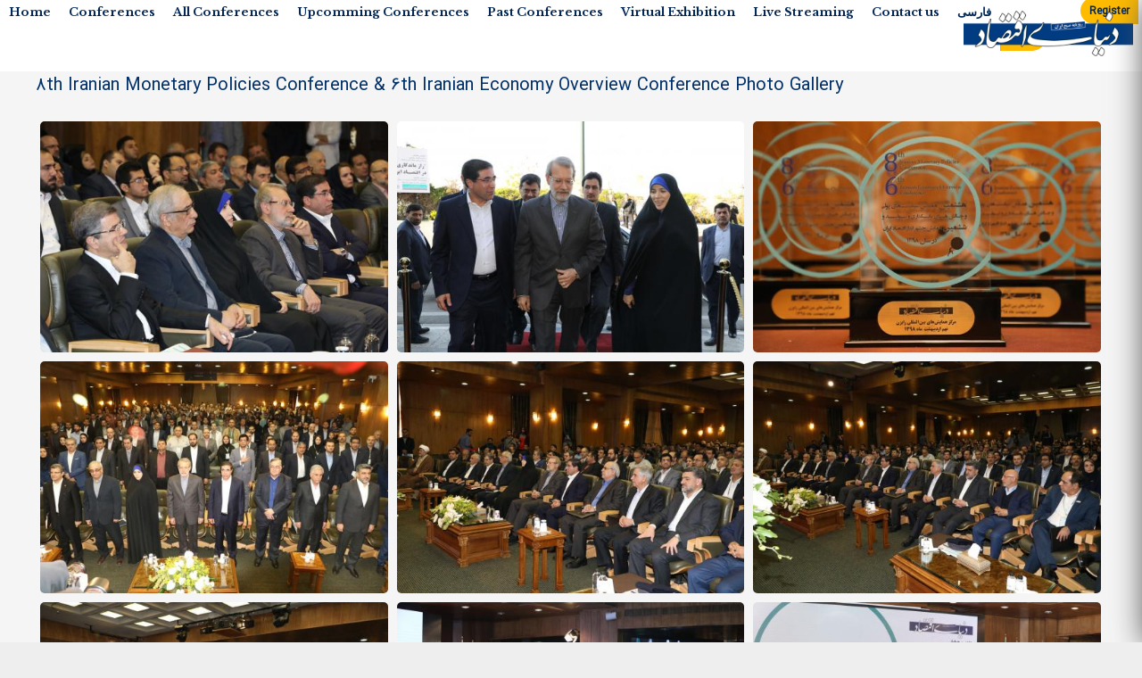

--- FILE ---
content_type: text/html; charset=utf-8
request_url: https://events.donya-e-eqtesad.com/en/comment/13974
body_size: 9536
content:
<!DOCTYPE html PUBLIC "-//W3C//DTD XHTML+RDFa 1.0//EN"
  "http://www.w3.org/MarkUp/DTD/xhtml-rdfa-1.dtd">
<html xmlns="http://www.w3.org/1999/xhtml" xml:lang="en" version="XHTML+RDFa 1.0" dir="ltr"
  xmlns:og="http://ogp.me/ns#"
  xmlns:article="http://ogp.me/ns/article#"
  xmlns:book="http://ogp.me/ns/book#"
  xmlns:profile="http://ogp.me/ns/profile#"
  xmlns:video="http://ogp.me/ns/video#"
  xmlns:product="http://ogp.me/ns/product#">

<head profile="http://www.w3.org/1999/xhtml/vocab">
  <meta http-equiv="Content-Type" content="text/html; charset=utf-8" />
<meta name="viewport" content="width=device-width, initial-scale=1, maximum-scale=5" />
<link rel="shortcut icon" href="https://events.donya-e-eqtesad.com/misc/favicon.ico" type="image/vnd.microsoft.icon" />
<meta name="generator" content="Drupal 7 (https://www.drupal.org)" />
<link rel="canonical" href="https://events.donya-e-eqtesad.com/en/gallery/50-8th-iranian-monetary-policies-conference-6th-iranian-economy-overview-conference-photo" />
<link rel="shortlink" href="https://events.donya-e-eqtesad.com/en/node/50" />
<meta property="og:site_name" content="واحد همایش های دنیای اقتصاد" />
<meta property="og:type" content="article" />
<meta property="og:url" content="https://events.donya-e-eqtesad.com/en/gallery/50-8th-iranian-monetary-policies-conference-6th-iranian-economy-overview-conference-photo" />
<meta property="og:title" content="8th Iranian Monetary Policies Conference &amp; 6th Iranian Economy Overview Conference Photo Gallery" />
<meta property="og:updated_time" content="2019-12-18T17:25:32+03:30" />
<meta property="article:published_time" content="2019-12-18T17:25:32+03:30" />
<meta property="article:modified_time" content="2019-12-18T17:25:32+03:30" />
  <title>8th Iranian Monetary Policies Conference & 6th Iranian Economy Overview Conference Photo Gallery | Page 9 | واحد همایش های دنیای اقتصاد</title>
  <link type="text/css" rel="stylesheet" href="https://events.donya-e-eqtesad.com/sites/default/files/css/css_xE-rWrJf-fncB6ztZfd2huxqgxu4WO-qwma6Xer30m4.css" media="all" />
<link type="text/css" rel="stylesheet" href="https://events.donya-e-eqtesad.com/sites/default/files/css/css_VrXTpzJ-OOtlP26o-LkcirpawmwWy-n42q4KVlWG7UY.css" media="all" />
<link type="text/css" rel="stylesheet" href="https://events.donya-e-eqtesad.com/sites/default/files/css/css_T60ZAR5t190_R37kMEPAnO_f90P_m5Ivjwy_bBhEL8s.css" media="all" />
<link type="text/css" rel="stylesheet" href="https://fonts.googleapis.com/css?family=Lato|Libre+Baskerville:400,400i,700|Montserrat:600&amp;amp;subset=latin-ext|PT+Serif:400,700|Open+Sans|Playfair+Display:900" media="all" />
<link type="text/css" rel="stylesheet" href="https://events.donya-e-eqtesad.com/sites/default/files/css/css_khpZ8YjLqowdlewLyszoUHzEjsxBJULrOxS35-qMNQQ.css" media="all" />
  <script type="text/javascript" src="https://events.donya-e-eqtesad.com/sites/default/files/js/js_05Q14WZg6xgfJJZajzrMdSP1ZuvOOb_Vk9rqKYpUFXg.js"></script>
<script type="text/javascript" src="https://events.donya-e-eqtesad.com/sites/default/files/js/js_KCd8rbJYUruV1tRJnh4um34UYvyhlrSVCPR1jNko2h8.js"></script>
<script type="text/javascript">
<!--//--><![CDATA[//><!--
window.CKEDITOR_BASEPATH = "/sites/all/libraries/ckeditor/"
//--><!]]>
</script>
<script type="text/javascript" src="https://events.donya-e-eqtesad.com/sites/default/files/js/js_bumrme_zaIVLGYzMf1l2VVp31XLXjGlq_g3vDXEP-e0.js"></script>
<script type="text/javascript" src="https://events.donya-e-eqtesad.com/sites/default/files/js/js_BeScNMheYWUIMhYS-RPeTVn4fCUnOvMcc3evPMCZPPE.js"></script>
<script type="text/javascript">
<!--//--><![CDATA[//><!--
jQuery.extend(Drupal.settings, {"basePath":"\/","pathPrefix":"en\/","setHasJsCookie":0,"ajaxPageState":{"theme":"magazine","theme_token":"KhyykadMEhXecsMkFtI-vRnAmAp9OcyBx0Zw36s7XwQ","js":{"sites\/all\/modules\/ckeditor\/includes\/ckeditor.utils.js":1,"sites\/all\/libraries\/ckeditor\/ckeditor.js":1,"https:\/\/events.donya-e-eqtesad.com\/sites\/all\/themes\/magazine\/js\/masonry.pkgd.min.js":1,"misc\/jquery.js":1,"misc\/jquery-extend-3.4.0.js":1,"misc\/jquery-html-prefilter-3.5.0-backport.js":1,"misc\/jquery.once.js":1,"misc\/drupal.js":1,"misc\/form.js":1,"profiles\/commerce_kickstart\/modules\/contrib\/commerce_add_to_cart_confirmation\/js\/commerce_add_to_cart_confirmation.js":1,"profiles\/commerce_kickstart\/modules\/commerce_kickstart\/commerce_kickstart_search\/commerce_kickstart_search.js":1,"0":1,"sites\/all\/modules\/captcha\/captcha.js":1,"misc\/textarea.js":1,"modules\/filter\/filter.js":1,"sites\/all\/themes\/magazine\/js\/masonry.pkgd.min.js":1,"sites\/all\/themes\/magazine\/js\/owl.carousel.min.js":1,"sites\/all\/themes\/magazine\/js\/scripts.js":1},"css":{"modules\/system\/system.base.css":1,"modules\/system\/system.menus.css":1,"modules\/system\/system.messages.css":1,"modules\/system\/system.theme.css":1,"modules\/comment\/comment.css":1,"profiles\/commerce_kickstart\/modules\/contrib\/commerce_add_to_cart_confirmation\/css\/commerce_add_to_cart_confirmation.css":1,"modules\/field\/theme\/field.css":1,"modules\/node\/node.css":1,"modules\/user\/user.css":1,"profiles\/commerce_kickstart\/modules\/contrib\/views\/css\/views.css":1,"sites\/all\/modules\/ckeditor\/css\/ckeditor.css":1,"profiles\/commerce_kickstart\/modules\/contrib\/ctools\/css\/ctools.css":1,"sites\/all\/modules\/ckeditor\/css\/ckeditor.editor.css":1,"modules\/filter\/filter.css":1,"https:\/\/fonts.googleapis.com\/css?family=Lato|Libre+Baskerville:400,400i,700|Montserrat:600\u0026amp;subset=latin-ext|PT+Serif:400,700|Open+Sans|Playfair+Display:900":1,"sites\/all\/themes\/magazine\/css\/owl.carousel.min.css":1,"sites\/all\/themes\/magazine\/css\/owl.theme.default.min.css":1,"sites\/all\/themes\/magazine\/css\/style.css":1,"sites\/all\/themes\/magazine\/css\/layout.css":1,"sites\/all\/themes\/magazine\/css\/animate.css":1,"sites\/all\/themes\/magazine\/awesome\/css\/all.min.css":1,"sites\/all\/themes\/magazine\/css\/responsive.css":1}},"ckeditor":{"input_formats":{"filtered_html":{"customConfig":"\/sites\/all\/modules\/ckeditor\/ckeditor.config.js?","defaultLanguage":"en","toolbar":"[\n    [\u0027Source\u0027],\n    [\u0027Cut\u0027,\u0027Copy\u0027,\u0027Paste\u0027,\u0027PasteText\u0027,\u0027PasteFromWord\u0027,\u0027-\u0027,\u0027SpellChecker\u0027,\u0027Scayt\u0027],\n    [\u0027Undo\u0027,\u0027Redo\u0027,\u0027Find\u0027,\u0027Replace\u0027,\u0027-\u0027,\u0027SelectAll\u0027],\n    [\u0027Image\u0027,\u0027IMCE\u0027,\u0027MediaEmbed\u0027,\u0027Flash\u0027,\u0027Table\u0027,\u0027HorizontalRule\u0027,\u0027Smiley\u0027,\u0027SpecialChar\u0027,\u0027Iframe\u0027],\n    \u0027\/\u0027,\n    [\u0027Bold\u0027,\u0027Italic\u0027,\u0027Underline\u0027,\u0027Strike\u0027,\u0027-\u0027,\u0027Subscript\u0027,\u0027Superscript\u0027,\u0027-\u0027,\u0027RemoveFormat\u0027],\n    [\u0027NumberedList\u0027,\u0027BulletedList\u0027,\u0027-\u0027,\u0027Outdent\u0027,\u0027Indent\u0027,\u0027Blockquote\u0027,\u0027CreateDiv\u0027],\n    [\u0027JustifyLeft\u0027,\u0027JustifyCenter\u0027,\u0027JustifyRight\u0027,\u0027JustifyBlock\u0027,\u0027-\u0027,\u0027BidiLtr\u0027,\u0027BidiRtl\u0027,\u0027-\u0027,\u0027Language\u0027],\n    [\u0027Link\u0027,\u0027Unlink\u0027,\u0027Anchor\u0027],\n    \u0027\/\u0027,\n    [\u0027Format\u0027,\u0027Font\u0027,\u0027FontSize\u0027],\n    [\u0027TextColor\u0027,\u0027BGColor\u0027],\n    [\u0027Maximize\u0027,\u0027ShowBlocks\u0027],\n    [\u0027DrupalBreak\u0027]\n]","enterMode":1,"shiftEnterMode":2,"toolbarStartupExpanded":true,"width":"100%","skin":"moono-lisa","format_tags":"p;div;pre;address;h1;h2;h3;h4;h5;h6","show_toggle":"t","default":"t","ss":"2","loadPlugins":{"drupalbreaks":{"name":"drupalbreaks","desc":"Plugin for inserting Drupal teaser and page breaks.","path":"\/sites\/all\/modules\/ckeditor\/plugins\/drupalbreaks\/","buttons":{"DrupalBreak":{"label":"DrupalBreak","icon":"images\/drupalbreak.png"}},"default":"t"}},"entities":false,"entities_greek":false,"entities_latin":false,"scayt_autoStartup":false,"filebrowserBrowseUrl":"\/en\/imce?app=ckeditor%7Csendto%40ckeditor_imceSendTo%7C","stylesCombo_stylesSet":"drupal:\/sites\/all\/modules\/ckeditor\/ckeditor.styles.js","contentsCss":["\/sites\/all\/modules\/ckeditor\/css\/ckeditor.css?t0vcnu","\/sites\/all\/libraries\/ckeditor\/contents.css?t0vcnu"]},"full_html":{"customConfig":"\/sites\/all\/modules\/ckeditor\/ckeditor.config.js?","defaultLanguage":"en","toolbar":"[\n    [\u0027Source\u0027],\n    [\u0027Cut\u0027,\u0027Copy\u0027,\u0027Paste\u0027,\u0027PasteText\u0027,\u0027PasteFromWord\u0027,\u0027-\u0027,\u0027SpellChecker\u0027,\u0027Scayt\u0027],\n    [\u0027Undo\u0027,\u0027Redo\u0027,\u0027Find\u0027,\u0027Replace\u0027,\u0027-\u0027,\u0027SelectAll\u0027],\n    [\u0027Image\u0027,\u0027Flash\u0027,\u0027Table\u0027,\u0027HorizontalRule\u0027,\u0027Smiley\u0027,\u0027SpecialChar\u0027,\u0027Iframe\u0027,\u0027IMCE\u0027,\u0027MediaEmbed\u0027],\n    \u0027\/\u0027,\n    [\u0027Bold\u0027,\u0027Italic\u0027,\u0027Underline\u0027,\u0027Strike\u0027,\u0027-\u0027,\u0027Subscript\u0027,\u0027Superscript\u0027,\u0027-\u0027,\u0027RemoveFormat\u0027],\n    [\u0027NumberedList\u0027,\u0027BulletedList\u0027,\u0027-\u0027,\u0027Outdent\u0027,\u0027Indent\u0027,\u0027Blockquote\u0027,\u0027CreateDiv\u0027],\n    [\u0027JustifyLeft\u0027,\u0027JustifyCenter\u0027,\u0027JustifyRight\u0027,\u0027JustifyBlock\u0027,\u0027-\u0027,\u0027BidiLtr\u0027,\u0027BidiRtl\u0027,\u0027-\u0027,\u0027Language\u0027],\n    [\u0027Link\u0027,\u0027Unlink\u0027,\u0027Anchor\u0027],\n    \u0027\/\u0027,\n    [\u0027Format\u0027,\u0027Font\u0027,\u0027FontSize\u0027],\n    [\u0027TextColor\u0027,\u0027BGColor\u0027],\n    [\u0027Maximize\u0027,\u0027ShowBlocks\u0027],\n    [\u0027DrupalBreak\u0027]\n]","enterMode":1,"shiftEnterMode":2,"toolbarStartupExpanded":true,"width":"100%","skin":"moono-lisa","format_tags":"p;div;pre;address;h1;h2;h3;h4;h5;h6","show_toggle":"t","default":"t","ss":"2","loadPlugins":{"drupalbreaks":{"name":"drupalbreaks","desc":"Plugin for inserting Drupal teaser and page breaks.","path":"\/sites\/all\/modules\/ckeditor\/plugins\/drupalbreaks\/","buttons":{"DrupalBreak":{"label":"DrupalBreak","icon":"images\/drupalbreak.png"}},"default":"t"}},"entities":false,"entities_greek":false,"entities_latin":false,"scayt_autoStartup":false,"filebrowserBrowseUrl":"\/en\/imce?app=ckeditor%7Csendto%40ckeditor_imceSendTo%7C","stylesCombo_stylesSet":"drupal:\/sites\/all\/modules\/ckeditor\/ckeditor.styles.js","contentsCss":["\/sites\/all\/modules\/ckeditor\/css\/ckeditor.css?t0vcnu","\/sites\/all\/themes\/magazine\/fonts\/iransans\/ckeditor.css?t0vcnu"]}},"plugins":[],"textarea_default_format":{"edit-comment-body-und-0-value":"filtered_html"},"module_path":"\/sites\/all\/modules\/ckeditor","editor_path":"\/sites\/all\/libraries\/ckeditor\/","ajaxToken":"GeKTc65CAUao39v37rTtOXKPus0q3sai1qpXS3gkd-k","xss_url":"\/en\/ckeditor\/xss","theme":"magazine","elements":{"edit-comment-body-und-0-value":"filtered_html"},"autostart":{"edit-comment-body-und-0-value":true},"timestamp":"t0vcnu"},"urlIsAjaxTrusted":{"\/en\/comment\/reply\/50":true},"commerceAddToCartConfirmation":{"overlayClass":"commerce_add_to_cart_confirmation_overlay","overlayParentSelector":"body"}});
//--><!]]>
</script>
</head>
<body class="html not-front not-logged-in no-sidebars page-node page-node- page-node-50 node-type-gallery i18n-en user-role-registrar"  date="2025-11-29" target="node-50">
  <div id="skip-link">
    <a href="#main-content" class="element-invisible element-focusable">Skip to main content</a>
  </div>
    


<div id="page-wrapper"><div id="page">

  <header id="masthead" class="header" role="banner" class="with-secondary-menu">
	<div class="section clearfix">
		
		  <a href="/en" rel="home" id="logo">
			<img src="https://donya-e-eqtesad.com/images/logo.png"  />
		  </a>
		  
		  <div class="mobile-menu-button"><span><i class="fas fa-bars"></i> Site menu</span></div>
		  
<!--
		<div class="mobile-button-menu">
			<span class="menu-mobile-close">
				<i class="fa fa-align-justify"></i>
			</span>
			<a href="/en" title="رادیو کودک" rel="home" id="logo1">Radiokodak</a>
			<div class="search-icon-wrapper">
				<a href="http://radiokodak.com/search.html">
					<i class="fas fa-search"></i>
				</a>
			</div>
			<div class="user-icon-wrapper">
				<a href="/user" >
					<i class="far fa-user"></i>
					<i class="fas fa-user"></i>
				</a>
			</div>
			<div class="heart-icon-wrapper"> 
				<a href="/liked" >
					<i class="far fa-heart"></i>
				</a>
			</div>
		</div> -->

		  <div class="region region-header">
    <div id="block-menu-menu-full-menu" class="block block-menu header-menu">

    
  <div class="content">
    <ul class="menu"><li class="first leaf"><a href="/en">Home</a></li>
<li class="leaf"><a href="/en/category/50-list-conferences-year-2019">Conferences</a></li>
<li class="leaf"><a href="/en/category/86-all-conferences">All Conferences</a></li>
<li class="leaf"><a href="/en/category/82-upcoming-conferences" class="upcoming-conferences-en">Upcomming Conferences</a></li>
<li class="leaf"><a href="/en/category/84-past-conferences">Past Conferences</a></li>
<li class="leaf"><a href="https://events.donya-e-eqtesad.com/fa/exhibition/93-%D9%86%D9%85%D8%A7%DB%8C%D8%B4%DA%AF%D8%A7%D9%87-%D9%85%D8%AC%D8%A7%D8%B2%DB%8C">Virtual Exhibition</a></li>
<li class="leaf"><a href="https://events.donya-e-eqtesad.com/en/node/195">Live Streaming</a></li>
<li class="leaf"><a href="/en/page/37-contact-us">Contact us</a></li>
<li class="leaf"><a href="http://events.donya-e-eqtesad.com/fa" class="lang-menu-fa">فارسی</a></li>
<li class="leaf sbutton-left not-loggin"><a href="/en/user/register">Register</a></li>
<li class="last leaf sbutton-right not-loggin"><a href="/en/user">Login</a></li>
</ul>  </div>
</div>
  </div>


	  </div>
	</header> <!-- /.section, /#header -->
	  
    <div id="main-wrapper" class="clearfix"><div id="main" class="clearfix">


    
    <div id="content" class="column"><div class="section">
      
     
              <div class="tabs">
                  </div>
                 
        <div class="region region-content">
    <div id="block-views-retrieve-galleries-block" class="block block-views gallery-view">

    
  <div class="content">
    <div class="view view-retrieve-galleries view-id-retrieve_galleries view-display-id-block view-dom-id-23553dcabddb25950b87ff2c1486f5b5">
        
  
  
      <div class="view-content">
        <div class="views-row views-row-1 views-row-odd views-row-first views-row-last">
      
  <div class="views-field views-field-title title">        <h1 class="field-content">8th Iranian Monetary Policies Conference &amp; 6th Iranian Economy Overview Conference Photo Gallery</h1>  </div>  
  <div class="views-field views-field-body body">        <div class="field-content"></div>  </div>  
  <div class="views-field views-field-field-gallery-images images">        <div class="field-content"><div class="field field-name-field-gallery-images field-type-image field-label-hidden"><div class="field-items"><div class="field-item even"><a href="https://events.donya-e-eqtesad.com/sites/default/files/galleries/007.jpg"><img src="https://events.donya-e-eqtesad.com/sites/default/files/styles/gallery/public/galleries/007.jpg?itok=0hC8hfiR" width="500" height="333" alt="" /></a></div><div class="field-item odd"><a href="https://events.donya-e-eqtesad.com/sites/default/files/galleries/002.jpg"><img src="https://events.donya-e-eqtesad.com/sites/default/files/styles/gallery/public/galleries/002.jpg?itok=VT-i-a0h" width="500" height="333" alt="" /></a></div><div class="field-item even"><a href="https://events.donya-e-eqtesad.com/sites/default/files/galleries/001.jpg"><img src="https://events.donya-e-eqtesad.com/sites/default/files/styles/gallery/public/galleries/001.jpg?itok=nll6Zumt" width="500" height="333" alt="" /></a></div><div class="field-item odd"><a href="https://events.donya-e-eqtesad.com/sites/default/files/galleries/003.jpg"><img src="https://events.donya-e-eqtesad.com/sites/default/files/styles/gallery/public/galleries/003.jpg?itok=6YaGgsBM" width="500" height="333" alt="" /></a></div><div class="field-item even"><a href="https://events.donya-e-eqtesad.com/sites/default/files/galleries/004.jpg"><img src="https://events.donya-e-eqtesad.com/sites/default/files/styles/gallery/public/galleries/004.jpg?itok=FKFH9ODo" width="500" height="333" alt="" /></a></div><div class="field-item odd"><a href="https://events.donya-e-eqtesad.com/sites/default/files/galleries/005.jpg"><img src="https://events.donya-e-eqtesad.com/sites/default/files/styles/gallery/public/galleries/005.jpg?itok=ZZjL0EwP" width="500" height="333" alt="" /></a></div><div class="field-item even"><a href="https://events.donya-e-eqtesad.com/sites/default/files/galleries/006.jpg"><img src="https://events.donya-e-eqtesad.com/sites/default/files/styles/gallery/public/galleries/006.jpg?itok=udD2Yvkj" width="500" height="333" alt="" /></a></div><div class="field-item odd"><a href="https://events.donya-e-eqtesad.com/sites/default/files/galleries/008.jpg"><img src="https://events.donya-e-eqtesad.com/sites/default/files/styles/gallery/public/galleries/008.jpg?itok=UKE50LVQ" width="500" height="333" alt="" /></a></div><div class="field-item even"><a href="https://events.donya-e-eqtesad.com/sites/default/files/galleries/009.jpg"><img src="https://events.donya-e-eqtesad.com/sites/default/files/styles/gallery/public/galleries/009.jpg?itok=PYfIJgY9" width="500" height="333" alt="" /></a></div><div class="field-item odd"><a href="https://events.donya-e-eqtesad.com/sites/default/files/galleries/010.jpg"><img src="https://events.donya-e-eqtesad.com/sites/default/files/styles/gallery/public/galleries/010.jpg?itok=68IvGCNf" width="500" height="333" alt="" /></a></div><div class="field-item even"><a href="https://events.donya-e-eqtesad.com/sites/default/files/galleries/011.jpg"><img src="https://events.donya-e-eqtesad.com/sites/default/files/styles/gallery/public/galleries/011.jpg?itok=KRvgh8MB" width="500" height="333" alt="" /></a></div><div class="field-item odd"><a href="https://events.donya-e-eqtesad.com/sites/default/files/galleries/012.jpg"><img src="https://events.donya-e-eqtesad.com/sites/default/files/styles/gallery/public/galleries/012.jpg?itok=ULKzzO3Z" width="500" height="333" alt="" /></a></div><div class="field-item even"><a href="https://events.donya-e-eqtesad.com/sites/default/files/galleries/013.jpg"><img src="https://events.donya-e-eqtesad.com/sites/default/files/styles/gallery/public/galleries/013.jpg?itok=XCgGrOsC" width="500" height="333" alt="" /></a></div><div class="field-item odd"><a href="https://events.donya-e-eqtesad.com/sites/default/files/galleries/014.jpg"><img src="https://events.donya-e-eqtesad.com/sites/default/files/styles/gallery/public/galleries/014.jpg?itok=l71KQcI7" width="500" height="333" alt="" /></a></div><div class="field-item even"><a href="https://events.donya-e-eqtesad.com/sites/default/files/galleries/015.jpg"><img src="https://events.donya-e-eqtesad.com/sites/default/files/styles/gallery/public/galleries/015.jpg?itok=OvtcO6Pc" width="500" height="333" alt="" /></a></div><div class="field-item odd"><a href="https://events.donya-e-eqtesad.com/sites/default/files/galleries/016.jpg"><img src="https://events.donya-e-eqtesad.com/sites/default/files/styles/gallery/public/galleries/016.jpg?itok=VwLtrdWg" width="500" height="333" alt="" /></a></div><div class="field-item even"><a href="https://events.donya-e-eqtesad.com/sites/default/files/galleries/017.jpg"><img src="https://events.donya-e-eqtesad.com/sites/default/files/styles/gallery/public/galleries/017.jpg?itok=g6agE0eO" width="500" height="333" alt="" /></a></div><div class="field-item odd"><a href="https://events.donya-e-eqtesad.com/sites/default/files/galleries/018.jpg"><img src="https://events.donya-e-eqtesad.com/sites/default/files/styles/gallery/public/galleries/018.jpg?itok=xQcsLyxP" width="500" height="333" alt="" /></a></div></div></div></div>  </div>  </div>
    </div>
  
  
  
  
  
  
</div>  </div>
</div>
<div id="block-system-main" class="block block-system">

    
  <div class="content">
    <div id="node-50" class="node node-gallery clearfix">

      


  <div class="content clearfix">
      </div>

      <div class="link-wrapper">
      <ul class="links inline"><li class="translation_fa first last"><a href="/fa/gallery/38-%DA%AF%D8%A7%D9%84%D8%B1%DB%8C-%D8%AA%D8%B5%D8%A7%D9%88%DB%8C%D8%B1-%D9%87%D8%B4%D8%AA%D9%85%DB%8C%D9%86-%D9%87%D9%85%D8%A7%DB%8C%D8%B4-%D8%B3%DB%8C%D8%A7%D8%B3%D8%AA-%D9%87%D8%A7%DB%8C-%D9%BE%D9%88%D9%84%DB%8C-%D9%88-%DA%86%D8%A7%D9%84%D8%B4-%D9%87%D8%A7%DB%8C-%D8%A8%D8%A7%D9%86%DA%A9%D8%AF%D8%A7%D8%B1%DB%8C-%D9%88-%D8%AA%D9%88%D9%84%DB%8C%D8%AF-%D9%88-%D8%B4%D8%B4%D9%85%DB%8C%D9%86-%D9%87%D9%85%D8%A7%DB%8C%D8%B4-%DA%86%D8%B4%D9%85" title="گالری تصاویر هشتمین همایش سیاست های پولی و چالش های بانکداری و تولید و ششمین همایش چشم انداز اقتصاد ایران در سال 98" class="translation-link" xml:lang="fa">فارسی</a></li>
</ul>    </div>
  
  <div id="comments" class="comment-wrapper">
	<div class="comment-inner-form-wrapper">
		<div id="feedback" name="feedback"></div>
		<h3 class="title comment-form"><span><i class="fas fa-comments"></i> Add new comment</span></h3>

  		    
    	<form class="comment-form" action="/en/comment/reply/50" method="post" id="comment-form" accept-charset="UTF-8"><div><div class="form-item form-type-textfield form-item-name">
  <label for="edit-name">Your name </label>
 <input type="text" id="edit-name" name="name" value="" size="30" maxlength="60" class="form-text" />
</div>
<div class="form-item form-type-textfield form-item-subject">
  <label for="edit-subject">Subject </label>
 <input type="text" id="edit-subject" name="subject" value="" size="60" maxlength="64" class="form-text" />
</div>
<div class="field-type-text-long field-name-comment-body field-widget-text-textarea form-wrapper" id="edit-comment-body"><div id="comment-body-add-more-wrapper"><div class="text-format-wrapper"><div class="form-item form-type-textarea form-item-comment-body-und-0-value">
  <label for="edit-comment-body-und-0-value">Comment <span class="form-required" title="This field is required.">*</span></label>
 <div class="form-textarea-wrapper resizable"><textarea class="text-full ckeditor-mod form-textarea required" id="edit-comment-body-und-0-value" name="comment_body[und][0][value]" cols="60" rows="5"></textarea></div>
</div>
<a class="ckeditor_links" style="display:none" href="javascript:void(0);" onclick="javascript:Drupal.ckeditorToggle(['edit-comment-body-und-0-value'],'Switch to plain text editor','Switch to rich text editor');" id="switch_edit-comment-body-und-0-value">Switch to plain text editor</a><fieldset class="filter-wrapper form-wrapper" id="edit-comment-body-und-0-format"><div class="fieldset-wrapper"><div class="filter-help form-wrapper" id="edit-comment-body-und-0-format-help"><p><a href="/en/filter/tips" target="_blank">More information about text formats</a></p></div><div class="form-item form-type-select form-item-comment-body-und-0-format">
  <label for="edit-comment-body-und-0-format--2">Text format </label>
 <select class="filter-list form-select" id="edit-comment-body-und-0-format--2" name="comment_body[und][0][format]"><option value="filtered_html" selected="selected">Filtered HTML</option><option value="plain_text">Plain text</option></select>
</div>
<div class="filter-guidelines form-wrapper" id="edit-comment-body-und-0-format-guidelines"><div class="filter-guidelines-item filter-guidelines-filtered_html"><h3>Filtered HTML</h3><ul class="tips"><li>Web page addresses and e-mail addresses turn into links automatically.</li><li>Allowed HTML tags: &lt;a&gt; &lt;em&gt; &lt;strong&gt; &lt;cite&gt; &lt;blockquote&gt; &lt;code&gt; &lt;ul&gt; &lt;ol&gt; &lt;li&gt; &lt;dl&gt; &lt;dt&gt; &lt;dd&gt;</li><li>Lines and paragraphs break automatically.</li></ul></div><div class="filter-guidelines-item filter-guidelines-plain_text"><h3>Plain text</h3><ul class="tips"><li>No HTML tags allowed.</li><li>Web page addresses and e-mail addresses turn into links automatically.</li><li>Lines and paragraphs break automatically.</li></ul></div></div></div></fieldset>
</div>
</div></div><input type="hidden" name="form_build_id" value="form-IHt-wrK9Z1tQB0724ZwhFrRCdvQ8CRsYhdpZGEZ12oI" />
<input type="hidden" name="form_id" value="comment_node_gallery_form" />
<fieldset class="captcha form-wrapper"><legend><span class="fieldset-legend">CAPTCHA</span></legend><div class="fieldset-wrapper"><div class="fieldset-description">This question is for testing whether or not you are a human visitor and to prevent automated spam submissions.</div><input type="hidden" name="captcha_sid" value="5866192" />
<input type="hidden" name="captcha_token" value="80d8c8568d8c1c84e0931ab367413bcb" />
<div class="form-item form-type-textfield form-item-captcha-response">
  <label for="edit-captcha-response">Math question <span class="form-required" title="This field is required.">*</span></label>
 <span class="field-prefix">1 + 19 = </span> <input type="text" id="edit-captcha-response" name="captcha_response" value="" size="4" maxlength="2" class="form-text required" />
<div class="description">Solve this simple math problem and enter the result. E.g. for 1+3, enter 4.</div>
</div>
</div></fieldset>
<div class="form-actions form-wrapper" id="edit-actions"><input type="submit" id="edit-submit" name="op" value="Save" class="form-submit" /><input type="submit" id="edit-preview" name="op" value="Preview" class="form-submit" /></div></div></form>  			</div>
	<div class="comments-lists">
		<a id="comment-13967"></a>
<div class="comment clearfix">

	<div class="single_comment">
					</div>
	<div class="single_comment_links">
		<ul><li><a href="/en/comment/13967#comment-13967" class="permalink" rel="bookmark">Permalink</a></li></ul>
		<ul class="links inline"><li class="comment-reply first last"><a href="/en/comment/reply/50/13967">reply</a></li>
</ul>	</div>
</div>
<a id="comment-13968"></a>
<div class="comment clearfix">

	<div class="single_comment">
					</div>
	<div class="single_comment_links">
		<ul><li><a href="/en/comment/13968#comment-13968" class="permalink" rel="bookmark">Permalink</a></li></ul>
		<ul class="links inline"><li class="comment-reply first last"><a href="/en/comment/reply/50/13968">reply</a></li>
</ul>	</div>
</div>
<a id="comment-13969"></a>
<div class="comment clearfix">

	<div class="single_comment">
					</div>
	<div class="single_comment_links">
		<ul><li><a href="/en/comment/13969#comment-13969" class="permalink" rel="bookmark">Permalink</a></li></ul>
		<ul class="links inline"><li class="comment-reply first last"><a href="/en/comment/reply/50/13969">reply</a></li>
</ul>	</div>
</div>
<a id="comment-13970"></a>
<div class="comment clearfix">

	<div class="single_comment">
					</div>
	<div class="single_comment_links">
		<ul><li><a href="/en/comment/13970#comment-13970" class="permalink" rel="bookmark">Permalink</a></li></ul>
		<ul class="links inline"><li class="comment-reply first last"><a href="/en/comment/reply/50/13970">reply</a></li>
</ul>	</div>
</div>
<a id="comment-13971"></a>
<div class="comment clearfix">

	<div class="single_comment">
					</div>
	<div class="single_comment_links">
		<ul><li><a href="/en/comment/13971#comment-13971" class="permalink" rel="bookmark">Permalink</a></li></ul>
		<ul class="links inline"><li class="comment-reply first last"><a href="/en/comment/reply/50/13971">reply</a></li>
</ul>	</div>
</div>
<a id="comment-13972"></a>
<div class="comment clearfix">

	<div class="single_comment">
					</div>
	<div class="single_comment_links">
		<ul><li><a href="/en/comment/13972#comment-13972" class="permalink" rel="bookmark">Permalink</a></li></ul>
		<ul class="links inline"><li class="comment-reply first last"><a href="/en/comment/reply/50/13972">reply</a></li>
</ul>	</div>
</div>
<a id="comment-13973"></a>
<div class="comment clearfix">

	<div class="single_comment">
					</div>
	<div class="single_comment_links">
		<ul><li><a href="/en/comment/13973#comment-13973" class="permalink" rel="bookmark">Permalink</a></li></ul>
		<ul class="links inline"><li class="comment-reply first last"><a href="/en/comment/reply/50/13973">reply</a></li>
</ul>	</div>
</div>
<a id="comment-13974"></a>
<div class="comment clearfix">

	<div class="single_comment">
					</div>
	<div class="single_comment_links">
		<ul><li><a href="/en/comment/13974#comment-13974" class="permalink" rel="bookmark">Permalink</a></li></ul>
		<ul class="links inline"><li class="comment-reply first last"><a href="/en/comment/reply/50/13974">reply</a></li>
</ul>	</div>
</div>
<a id="comment-13976"></a>
<div class="comment clearfix">

	<div class="single_comment">
					</div>
	<div class="single_comment_links">
		<ul><li><a href="/en/comment/13976#comment-13976" class="permalink" rel="bookmark">Permalink</a></li></ul>
		<ul class="links inline"><li class="comment-reply first last"><a href="/en/comment/reply/50/13976">reply</a></li>
</ul>	</div>
</div>
<a id="comment-13977"></a>
<div class="comment clearfix">

	<div class="single_comment">
					</div>
	<div class="single_comment_links">
		<ul><li><a href="/en/comment/13977#comment-13977" class="permalink" rel="bookmark">Permalink</a></li></ul>
		<ul class="links inline"><li class="comment-reply first last"><a href="/en/comment/reply/50/13977">reply</a></li>
</ul>	</div>
</div>
<a id="comment-13978"></a>
<div class="comment clearfix">

	<div class="single_comment">
					</div>
	<div class="single_comment_links">
		<ul><li><a href="/en/comment/13978#comment-13978" class="permalink" rel="bookmark">Permalink</a></li></ul>
		<ul class="links inline"><li class="comment-reply first last"><a href="/en/comment/reply/50/13978">reply</a></li>
</ul>	</div>
</div>
<a id="comment-13979"></a>
<div class="comment clearfix">

	<div class="single_comment">
					</div>
	<div class="single_comment_links">
		<ul><li><a href="/en/comment/13979#comment-13979" class="permalink" rel="bookmark">Permalink</a></li></ul>
		<ul class="links inline"><li class="comment-reply first last"><a href="/en/comment/reply/50/13979">reply</a></li>
</ul>	</div>
</div>
<a id="comment-13980"></a>
<div class="comment clearfix">

	<div class="single_comment">
					</div>
	<div class="single_comment_links">
		<ul><li><a href="/en/comment/13980#comment-13980" class="permalink" rel="bookmark">Permalink</a></li></ul>
		<ul class="links inline"><li class="comment-reply first last"><a href="/en/comment/reply/50/13980">reply</a></li>
</ul>	</div>
</div>
<a id="comment-13982"></a>
<div class="comment clearfix">

	<div class="single_comment">
					</div>
	<div class="single_comment_links">
		<ul><li><a href="/en/comment/13982#comment-13982" class="permalink" rel="bookmark">Permalink</a></li></ul>
		<ul class="links inline"><li class="comment-reply first last"><a href="/en/comment/reply/50/13982">reply</a></li>
</ul>	</div>
</div>
<a id="comment-13983"></a>
<div class="comment clearfix">

	<div class="single_comment">
					</div>
	<div class="single_comment_links">
		<ul><li><a href="/en/comment/13983#comment-13983" class="permalink" rel="bookmark">Permalink</a></li></ul>
		<ul class="links inline"><li class="comment-reply first last"><a href="/en/comment/reply/50/13983">reply</a></li>
</ul>	</div>
</div>
<a id="comment-13985"></a>
<div class="comment clearfix">

	<div class="single_comment">
					</div>
	<div class="single_comment_links">
		<ul><li><a href="/en/comment/13985#comment-13985" class="permalink" rel="bookmark">Permalink</a></li></ul>
		<ul class="links inline"><li class="comment-reply first last"><a href="/en/comment/reply/50/13985">reply</a></li>
</ul>	</div>
</div>
<a id="comment-13988"></a>
<div class="comment clearfix">

	<div class="single_comment">
					</div>
	<div class="single_comment_links">
		<ul><li><a href="/en/comment/13988#comment-13988" class="permalink" rel="bookmark">Permalink</a></li></ul>
		<ul class="links inline"><li class="comment-reply first last"><a href="/en/comment/reply/50/13988">reply</a></li>
</ul>	</div>
</div>
<a id="comment-13990"></a>
<div class="comment clearfix">

	<div class="single_comment">
					</div>
	<div class="single_comment_links">
		<ul><li><a href="/en/comment/13990#comment-13990" class="permalink" rel="bookmark">Permalink</a></li></ul>
		<ul class="links inline"><li class="comment-reply first last"><a href="/en/comment/reply/50/13990">reply</a></li>
</ul>	</div>
</div>
<a id="comment-13991"></a>
<div class="comment clearfix">

	<div class="single_comment">
					</div>
	<div class="single_comment_links">
		<ul><li><a href="/en/comment/13991#comment-13991" class="permalink" rel="bookmark">Permalink</a></li></ul>
		<ul class="links inline"><li class="comment-reply first last"><a href="/en/comment/reply/50/13991">reply</a></li>
</ul>	</div>
</div>
<a id="comment-13992"></a>
<div class="comment clearfix">

	<div class="single_comment">
					</div>
	<div class="single_comment_links">
		<ul><li><a href="/en/comment/13992#comment-13992" class="permalink" rel="bookmark">Permalink</a></li></ul>
		<ul class="links inline"><li class="comment-reply first last"><a href="/en/comment/reply/50/13992">reply</a></li>
</ul>	</div>
</div>
<a id="comment-13993"></a>
<div class="comment clearfix">

	<div class="single_comment">
					</div>
	<div class="single_comment_links">
		<ul><li><a href="/en/comment/13993#comment-13993" class="permalink" rel="bookmark">Permalink</a></li></ul>
		<ul class="links inline"><li class="comment-reply first last"><a href="/en/comment/reply/50/13993">reply</a></li>
</ul>	</div>
</div>
<a id="comment-13994"></a>
<div class="comment clearfix">

	<div class="single_comment">
					</div>
	<div class="single_comment_links">
		<ul><li><a href="/en/comment/13994#comment-13994" class="permalink" rel="bookmark">Permalink</a></li></ul>
		<ul class="links inline"><li class="comment-reply first last"><a href="/en/comment/reply/50/13994">reply</a></li>
</ul>	</div>
</div>
<a id="comment-13995"></a>
<div class="comment clearfix">

	<div class="single_comment">
					</div>
	<div class="single_comment_links">
		<ul><li><a href="/en/comment/13995#comment-13995" class="permalink" rel="bookmark">Permalink</a></li></ul>
		<ul class="links inline"><li class="comment-reply first last"><a href="/en/comment/reply/50/13995">reply</a></li>
</ul>	</div>
</div>
<a id="comment-13997"></a>
<div class="comment clearfix">

	<div class="single_comment">
					</div>
	<div class="single_comment_links">
		<ul><li><a href="/en/comment/13997#comment-13997" class="permalink" rel="bookmark">Permalink</a></li></ul>
		<ul class="links inline"><li class="comment-reply first last"><a href="/en/comment/reply/50/13997">reply</a></li>
</ul>	</div>
</div>
<a id="comment-13998"></a>
<div class="comment clearfix">

	<div class="single_comment">
					</div>
	<div class="single_comment_links">
		<ul><li><a href="/en/comment/13998#comment-13998" class="permalink" rel="bookmark">Permalink</a></li></ul>
		<ul class="links inline"><li class="comment-reply first last"><a href="/en/comment/reply/50/13998">reply</a></li>
</ul>	</div>
</div>
<a id="comment-13999"></a>
<div class="comment clearfix">

	<div class="single_comment">
					</div>
	<div class="single_comment_links">
		<ul><li><a href="/en/comment/13999#comment-13999" class="permalink" rel="bookmark">Permalink</a></li></ul>
		<ul class="links inline"><li class="comment-reply first last"><a href="/en/comment/reply/50/13999">reply</a></li>
</ul>	</div>
</div>
<a id="comment-14000"></a>
<div class="comment clearfix">

	<div class="single_comment">
					</div>
	<div class="single_comment_links">
		<ul><li><a href="/en/comment/14000#comment-14000" class="permalink" rel="bookmark">Permalink</a></li></ul>
		<ul class="links inline"><li class="comment-reply first last"><a href="/en/comment/reply/50/14000">reply</a></li>
</ul>	</div>
</div>
<a id="comment-14001"></a>
<div class="comment clearfix">

	<div class="single_comment">
					</div>
	<div class="single_comment_links">
		<ul><li><a href="/en/comment/14001#comment-14001" class="permalink" rel="bookmark">Permalink</a></li></ul>
		<ul class="links inline"><li class="comment-reply first last"><a href="/en/comment/reply/50/14001">reply</a></li>
</ul>	</div>
</div>
<a id="comment-14002"></a>
<div class="comment clearfix">

	<div class="single_comment">
					</div>
	<div class="single_comment_links">
		<ul><li><a href="/en/comment/14002#comment-14002" class="permalink" rel="bookmark">Permalink</a></li></ul>
		<ul class="links inline"><li class="comment-reply first last"><a href="/en/comment/reply/50/14002">reply</a></li>
</ul>	</div>
</div>
<a id="comment-14004"></a>
<div class="comment clearfix">

	<div class="single_comment">
					</div>
	<div class="single_comment_links">
		<ul><li><a href="/en/comment/14004#comment-14004" class="permalink" rel="bookmark">Permalink</a></li></ul>
		<ul class="links inline"><li class="comment-reply first last"><a href="/en/comment/reply/50/14004">reply</a></li>
</ul>	</div>
</div>
<a id="comment-14005"></a>
<div class="comment clearfix">

	<div class="single_comment">
					</div>
	<div class="single_comment_links">
		<ul><li><a href="/en/comment/14005#comment-14005" class="permalink" rel="bookmark">Permalink</a></li></ul>
		<ul class="links inline"><li class="comment-reply first last"><a href="/en/comment/reply/50/14005">reply</a></li>
</ul>	</div>
</div>
<a id="comment-14006"></a>
<div class="comment clearfix">

	<div class="single_comment">
					</div>
	<div class="single_comment_links">
		<ul><li><a href="/en/comment/14006#comment-14006" class="permalink" rel="bookmark">Permalink</a></li></ul>
		<ul class="links inline"><li class="comment-reply first last"><a href="/en/comment/reply/50/14006">reply</a></li>
</ul>	</div>
</div>
<a id="comment-14007"></a>
<div class="comment clearfix">

	<div class="single_comment">
					</div>
	<div class="single_comment_links">
		<ul><li><a href="/en/comment/14007#comment-14007" class="permalink" rel="bookmark">Permalink</a></li></ul>
		<ul class="links inline"><li class="comment-reply first last"><a href="/en/comment/reply/50/14007">reply</a></li>
</ul>	</div>
</div>
<a id="comment-14008"></a>
<div class="comment clearfix">

	<div class="single_comment">
					</div>
	<div class="single_comment_links">
		<ul><li><a href="/en/comment/14008#comment-14008" class="permalink" rel="bookmark">Permalink</a></li></ul>
		<ul class="links inline"><li class="comment-reply first last"><a href="/en/comment/reply/50/14008">reply</a></li>
</ul>	</div>
</div>
<a id="comment-14009"></a>
<div class="comment clearfix">

	<div class="single_comment">
					</div>
	<div class="single_comment_links">
		<ul><li><a href="/en/comment/14009#comment-14009" class="permalink" rel="bookmark">Permalink</a></li></ul>
		<ul class="links inline"><li class="comment-reply first last"><a href="/en/comment/reply/50/14009">reply</a></li>
</ul>	</div>
</div>
<a id="comment-14010"></a>
<div class="comment clearfix">

	<div class="single_comment">
					</div>
	<div class="single_comment_links">
		<ul><li><a href="/en/comment/14010#comment-14010" class="permalink" rel="bookmark">Permalink</a></li></ul>
		<ul class="links inline"><li class="comment-reply first last"><a href="/en/comment/reply/50/14010">reply</a></li>
</ul>	</div>
</div>
<a id="comment-14011"></a>
<div class="comment clearfix">

	<div class="single_comment">
					</div>
	<div class="single_comment_links">
		<ul><li><a href="/en/comment/14011#comment-14011" class="permalink" rel="bookmark">Permalink</a></li></ul>
		<ul class="links inline"><li class="comment-reply first last"><a href="/en/comment/reply/50/14011">reply</a></li>
</ul>	</div>
</div>
<a id="comment-14012"></a>
<div class="comment clearfix">

	<div class="single_comment">
					</div>
	<div class="single_comment_links">
		<ul><li><a href="/en/comment/14012#comment-14012" class="permalink" rel="bookmark">Permalink</a></li></ul>
		<ul class="links inline"><li class="comment-reply first last"><a href="/en/comment/reply/50/14012">reply</a></li>
</ul>	</div>
</div>
<a id="comment-14013"></a>
<div class="comment clearfix">

	<div class="single_comment">
					</div>
	<div class="single_comment_links">
		<ul><li><a href="/en/comment/14013#comment-14013" class="permalink" rel="bookmark">Permalink</a></li></ul>
		<ul class="links inline"><li class="comment-reply first last"><a href="/en/comment/reply/50/14013">reply</a></li>
</ul>	</div>
</div>
<a id="comment-14015"></a>
<div class="comment clearfix">

	<div class="single_comment">
					</div>
	<div class="single_comment_links">
		<ul><li><a href="/en/comment/14015#comment-14015" class="permalink" rel="bookmark">Permalink</a></li></ul>
		<ul class="links inline"><li class="comment-reply first last"><a href="/en/comment/reply/50/14015">reply</a></li>
</ul>	</div>
</div>
<a id="comment-14016"></a>
<div class="comment clearfix">

	<div class="single_comment">
					</div>
	<div class="single_comment_links">
		<ul><li><a href="/en/comment/14016#comment-14016" class="permalink" rel="bookmark">Permalink</a></li></ul>
		<ul class="links inline"><li class="comment-reply first last"><a href="/en/comment/reply/50/14016">reply</a></li>
</ul>	</div>
</div>
<a id="comment-14017"></a>
<div class="comment clearfix">

	<div class="single_comment">
					</div>
	<div class="single_comment_links">
		<ul><li><a href="/en/comment/14017#comment-14017" class="permalink" rel="bookmark">Permalink</a></li></ul>
		<ul class="links inline"><li class="comment-reply first last"><a href="/en/comment/reply/50/14017">reply</a></li>
</ul>	</div>
</div>
<a id="comment-14018"></a>
<div class="comment clearfix">

	<div class="single_comment">
					</div>
	<div class="single_comment_links">
		<ul><li><a href="/en/comment/14018#comment-14018" class="permalink" rel="bookmark">Permalink</a></li></ul>
		<ul class="links inline"><li class="comment-reply first last"><a href="/en/comment/reply/50/14018">reply</a></li>
</ul>	</div>
</div>
<a id="comment-14019"></a>
<div class="comment clearfix">

	<div class="single_comment">
					</div>
	<div class="single_comment_links">
		<ul><li><a href="/en/comment/14019#comment-14019" class="permalink" rel="bookmark">Permalink</a></li></ul>
		<ul class="links inline"><li class="comment-reply first last"><a href="/en/comment/reply/50/14019">reply</a></li>
</ul>	</div>
</div>
<a id="comment-14020"></a>
<div class="comment clearfix">

	<div class="single_comment">
					</div>
	<div class="single_comment_links">
		<ul><li><a href="/en/comment/14020#comment-14020" class="permalink" rel="bookmark">Permalink</a></li></ul>
		<ul class="links inline"><li class="comment-reply first last"><a href="/en/comment/reply/50/14020">reply</a></li>
</ul>	</div>
</div>
<a id="comment-14022"></a>
<div class="comment clearfix">

	<div class="single_comment">
					</div>
	<div class="single_comment_links">
		<ul><li><a href="/en/comment/14022#comment-14022" class="permalink" rel="bookmark">Permalink</a></li></ul>
		<ul class="links inline"><li class="comment-reply first last"><a href="/en/comment/reply/50/14022">reply</a></li>
</ul>	</div>
</div>
<a id="comment-14023"></a>
<div class="comment clearfix">

	<div class="single_comment">
					</div>
	<div class="single_comment_links">
		<ul><li><a href="/en/comment/14023#comment-14023" class="permalink" rel="bookmark">Permalink</a></li></ul>
		<ul class="links inline"><li class="comment-reply first last"><a href="/en/comment/reply/50/14023">reply</a></li>
</ul>	</div>
</div>
<a id="comment-14024"></a>
<div class="comment clearfix">

	<div class="single_comment">
					</div>
	<div class="single_comment_links">
		<ul><li><a href="/en/comment/14024#comment-14024" class="permalink" rel="bookmark">Permalink</a></li></ul>
		<ul class="links inline"><li class="comment-reply first last"><a href="/en/comment/reply/50/14024">reply</a></li>
</ul>	</div>
</div>
<a id="comment-14025"></a>
<div class="comment clearfix">

	<div class="single_comment">
					</div>
	<div class="single_comment_links">
		<ul><li><a href="/en/comment/14025#comment-14025" class="permalink" rel="bookmark">Permalink</a></li></ul>
		<ul class="links inline"><li class="comment-reply first last"><a href="/en/comment/reply/50/14025">reply</a></li>
</ul>	</div>
</div>
<a id="comment-14026"></a>
<div class="comment clearfix">

	<div class="single_comment">
					</div>
	<div class="single_comment_links">
		<ul><li><a href="/en/comment/14026#comment-14026" class="permalink" rel="bookmark">Permalink</a></li></ul>
		<ul class="links inline"><li class="comment-reply first last"><a href="/en/comment/reply/50/14026">reply</a></li>
</ul>	</div>
</div>
<h2 class="element-invisible">Pages</h2><div class="item-list"><ul class="pager"><li class="pager-first first"><a title="Go to first page" href="/en/gallery/50-8th-iranian-monetary-policies-conference-6th-iranian-economy-overview-conference-photo">« first</a></li>
<li class="pager-previous"><a title="Go to previous page" href="/en/gallery/50-8th-iranian-monetary-policies-conference-6th-iranian-economy-overview-conference-photo?page=7">‹ previous</a></li>
<li class="pager-ellipsis">…</li>
<li class="pager-item"><a title="Go to page 5" href="/en/gallery/50-8th-iranian-monetary-policies-conference-6th-iranian-economy-overview-conference-photo?page=4">5</a></li>
<li class="pager-item"><a title="Go to page 6" href="/en/gallery/50-8th-iranian-monetary-policies-conference-6th-iranian-economy-overview-conference-photo?page=5">6</a></li>
<li class="pager-item"><a title="Go to page 7" href="/en/gallery/50-8th-iranian-monetary-policies-conference-6th-iranian-economy-overview-conference-photo?page=6">7</a></li>
<li class="pager-item"><a title="Go to page 8" href="/en/gallery/50-8th-iranian-monetary-policies-conference-6th-iranian-economy-overview-conference-photo?page=7">8</a></li>
<li class="pager-current">9</li>
<li class="pager-item"><a title="Go to page 10" href="/en/gallery/50-8th-iranian-monetary-policies-conference-6th-iranian-economy-overview-conference-photo?page=9">10</a></li>
<li class="pager-item"><a title="Go to page 11" href="/en/gallery/50-8th-iranian-monetary-policies-conference-6th-iranian-economy-overview-conference-photo?page=10">11</a></li>
<li class="pager-item"><a title="Go to page 12" href="/en/gallery/50-8th-iranian-monetary-policies-conference-6th-iranian-economy-overview-conference-photo?page=11">12</a></li>
<li class="pager-item"><a title="Go to page 13" href="/en/gallery/50-8th-iranian-monetary-policies-conference-6th-iranian-economy-overview-conference-photo?page=12">13</a></li>
<li class="pager-next"><a title="Go to next page" href="/en/gallery/50-8th-iranian-monetary-policies-conference-6th-iranian-economy-overview-conference-photo?page=9">next ›</a></li>
<li class="pager-last last"><a title="Go to last page" href="/en/gallery/50-8th-iranian-monetary-policies-conference-6th-iranian-economy-overview-conference-photo?page=12">last »</a></li>
</ul></div>	</div>

</div>

</div>
  </div>
</div>
  </div>

    </div></div> <!-- /.section, /#content -->
	
	
	
		
	
    
  </div></div> <!-- /#main, /#main-wrapper -->

  
  <footer id="colophon" class="footer-wrapper site-footer" role="contentinfo">
	<div class="back-to-top"></div>
	<div class="section">
				  <div id="footer-columns" class="clearfix">
			  <div class="region region-footer-firstcolumn">
    <div id="block-menu-menu-footer-menu" class="block block-menu footer-menu-block">

    <div class="block-title" ><span>Donya-e-Eqtesad Media Group (DEN)</span></div>
  
  <div class="content">
    <ul class="menu"><li class="first leaf"><a href="https://donya-e-eqtesad.com/">Donya-e-Eqtesad Daily</a></li>
<li class="leaf"><a href="http://ecoiran.com/">EcoIran TV</a></li>
<li class="leaf"><a href="http://tc.donya-e-eqtesad.com/">DEN Training Center</a></li>
<li class="leaf"><a href="http://www.eghtesadnews.com/">EghtesadNews</a></li>
<li class="leaf"><a href="http://book.donya-e-eqtesad.com/">DEN Publication</a></li>
<li class="leaf"><a href="http://donyayebourse.com/">Donya-e-Bourse</a></li>
<li class="leaf"><a href="https://financialtribune.com/">Financial Tribune Daily</a></li>
<li class="leaf"><a href="https://donya-e-eqtesad.com/%D8%B5%D9%81%D8%AD%D9%87-%D8%AA%D9%85%D8%A7%D8%B3-%D8%A8%D8%A7-%D9%85%D8%A7-67">Den Advertisement</a></li>
<li class="leaf"><a href="http://www.tejaratefarda.com/">Tejarat Farda</a></li>
<li class="last leaf"><a href="http://events.donya-e-eqtesad.com/">Den Event</a></li>
</ul>  </div>
</div>
<div id="block-block-7" class="block block-block enamad-logo">

    
  <div class="content">
    <p class="rtecenter"><a href="https://trustseal.enamad.ir/?id=296518&amp;Code=dZJpkYkzIQCtIef7w5lD" target="_blank"><img alt="" id="dZJpkYkzIQCtIef7w5lD" src="https://Trustseal.eNamad.ir/logo.aspx?id=296518&amp;Code=dZJpkYkzIQCtIef7w5lD" style="cursor:pointer" /></a></p>
  </div>
</div>
  </div>
			  <div class="region region-footer-secondcolumn">
    <div id="block-block-4" class="block block-block">

    <div class="block-title" ><span>Contact Us</span></div>
  
  <div class="content">
    <p><strong>Address:</strong> No 108, Qaem Maqam Farahani St, Tehran, Iran.</p>
<p><strong>Events Department Manager: </strong>Soroosh Fooladchi</p>
<p><strong>Phone:</strong> <a href="tel:+982142710180">+982142710180</a> </p>
<p><strong>Phone:</strong> <a href="tel:+982142710184">+982142710184</a> </p>
<p><strong>Phone:</strong> <a href="tel:+982142710186">+982142710186</a> </p>
<p><strong>Fax:</strong> <a href="tel:+982142710181">+982142710181</a> </p>
<p><strong>Email: </strong><a href="mailto:events@den.ir">events@den.ir</a></p>
  </div>
</div>
  </div>
								  </div> <!-- /#footer-columns -->
		
				  <div id="footer" class="clearfix">
			  <div class="region region-footer">
    <div id="block-block-5" class="block block-block copyright">

    
  <div class="content">
    <p>Copyright © Donya-e-Eqtesad Media Group All rights reserved.</p>
  </div>
</div>
  </div>
		  </div> <!-- /#footer -->
		
	</div>



  </footer> <!-- /.section, /#footer-wrapper -->
	
	
	<div id="mobile-menu-container" class="clearfix">
		
	</div>
	
</div>
</div> <!-- /#page, /#page-wrapper -->
  <script type="text/javascript" src="https://events.donya-e-eqtesad.com/sites/default/files/js/js_vA50U8AaB0c8ojxE-8MHzcXtUzLkCqWpqWQe5Ec8kCo.js"></script>
<script type="text/javascript" src="https://events.donya-e-eqtesad.com/sites/all/libraries/ckeditor/ckeditor.js?t0vcnu"></script>
<script type="text/javascript" src="https://events.donya-e-eqtesad.com/sites/all/themes/magazine/js/masonry.pkgd.min.js"></script>
</body>
</html>
